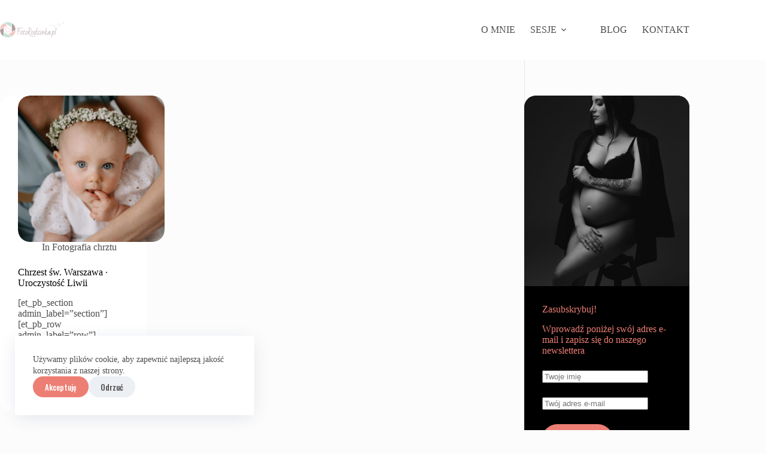

--- FILE ---
content_type: text/html; charset=UTF-8
request_url: https://fotorodzinka.pl/tag/fotograf-na-chrzest-warszawa/
body_size: 13812
content:
<!doctype html>
<html lang="pl-PL" prefix="og: https://ogp.me/ns#">
<head>
	
	<meta charset="UTF-8">
	<meta name="viewport" content="width=device-width, initial-scale=1, maximum-scale=5, viewport-fit=cover">
	<link rel="profile" href="https://gmpg.org/xfn/11">

	
<!-- Optymalizacja wyszukiwarek według Rank Math - https://rankmath.com/ -->
<title>fotograf na chrzest Warszawa &bull; Fotograf FotoRodzinka.pl</title>
<meta name="description" content="Artykuł dotyczy: fotograf na chrzest Warszawa"/>
<meta name="robots" content="follow, index, max-snippet:-1, max-video-preview:-1, max-image-preview:large"/>
<link rel="canonical" href="https://fotorodzinka.pl/tag/fotograf-na-chrzest-warszawa/" />
<meta property="og:locale" content="pl_PL" />
<meta property="og:type" content="article" />
<meta property="og:title" content="fotograf na chrzest Warszawa &bull; Fotograf FotoRodzinka.pl" />
<meta property="og:description" content="Artykuł dotyczy: fotograf na chrzest Warszawa" />
<meta property="og:url" content="https://fotorodzinka.pl/tag/fotograf-na-chrzest-warszawa/" />
<meta property="og:site_name" content="Fotograf FotoRodzinka.pl" />
<meta property="article:publisher" content="https://www.facebook.com/fotorodzinkapl/" />
<meta property="og:image" content="https://fotorodzinka.pl/wp-content/uploads/2021/01/fotorodzinka-social.jpg" />
<meta property="og:image:secure_url" content="https://fotorodzinka.pl/wp-content/uploads/2021/01/fotorodzinka-social.jpg" />
<meta property="og:image:width" content="1920" />
<meta property="og:image:height" content="1008" />
<meta property="og:image:type" content="image/jpeg" />
<meta name="twitter:card" content="summary_large_image" />
<meta name="twitter:title" content="fotograf na chrzest Warszawa &bull; Fotograf FotoRodzinka.pl" />
<meta name="twitter:description" content="Artykuł dotyczy: fotograf na chrzest Warszawa" />
<meta name="twitter:image" content="https://fotorodzinka.pl/wp-content/uploads/2021/01/fotorodzinka-social.jpg" />
<meta name="twitter:label1" content="Wpisy" />
<meta name="twitter:data1" content="1" />
<script type="application/ld+json" class="rank-math-schema">{"@context":"https://schema.org","@graph":[{"@type":"Organization","@id":"https://fotorodzinka.pl/#organization","name":"foto rodzinka","sameAs":["https://www.facebook.com/fotorodzinkapl/"]},{"@type":"WebSite","@id":"https://fotorodzinka.pl/#website","url":"https://fotorodzinka.pl","name":"foto rodzinka","publisher":{"@id":"https://fotorodzinka.pl/#organization"},"inLanguage":"pl-PL"},{"@type":"BreadcrumbList","@id":"https://fotorodzinka.pl/tag/fotograf-na-chrzest-warszawa/#breadcrumb","itemListElement":[{"@type":"ListItem","position":"1","item":{"@id":"https://fotorodzinka.pl","name":"Strona g\u0142\u00f3wna"}},{"@type":"ListItem","position":"2","item":{"@id":"https://fotorodzinka.pl/tag/fotograf-na-chrzest-warszawa/","name":"fotograf na chrzest Warszawa"}}]},{"@type":"CollectionPage","@id":"https://fotorodzinka.pl/tag/fotograf-na-chrzest-warszawa/#webpage","url":"https://fotorodzinka.pl/tag/fotograf-na-chrzest-warszawa/","name":"fotograf na chrzest Warszawa &bull; Fotograf FotoRodzinka.pl","isPartOf":{"@id":"https://fotorodzinka.pl/#website"},"inLanguage":"pl-PL","breadcrumb":{"@id":"https://fotorodzinka.pl/tag/fotograf-na-chrzest-warszawa/#breadcrumb"}}]}</script>
<!-- /Wtyczka Rank Math WordPress SEO -->

<link rel="alternate" type="application/rss+xml" title="Fotograf FotoRodzinka.pl &raquo; Kanał z wpisami" href="https://fotorodzinka.pl/feed/" />
<link rel="alternate" type="application/rss+xml" title="Fotograf FotoRodzinka.pl &raquo; Kanał z komentarzami" href="https://fotorodzinka.pl/comments/feed/" />
<link rel="alternate" type="application/rss+xml" title="Fotograf FotoRodzinka.pl &raquo; Kanał z wpisami otagowanymi jako fotograf na chrzest Warszawa" href="https://fotorodzinka.pl/tag/fotograf-na-chrzest-warszawa/feed/" />
<style id='wp-img-auto-sizes-contain-inline-css'>img:is([sizes=auto i],[sizes^="auto," i]){contain-intrinsic-size:3000px 1500px}</style>

<link data-optimized="1" rel='stylesheet' id='blocksy-dynamic-global-css' href='https://fotorodzinka.pl/wp-content/litespeed/css/29c6fe119b235501b15895d52e46405d.css?ver=27cb9' media='all' />
<link data-optimized="1" rel='stylesheet' id='wp-block-library-css' href='https://fotorodzinka.pl/wp-content/litespeed/css/0a5f5ee70930040dd73788aa6713350f.css?ver=7128b' media='all' />
<style id='wp-block-categories-inline-css'>.wp-block-categories{box-sizing:border-box}.wp-block-categories.alignleft{margin-right:2em}.wp-block-categories.alignright{margin-left:2em}.wp-block-categories.wp-block-categories-dropdown.aligncenter{text-align:center}.wp-block-categories .wp-block-categories__label{display:block;width:100%}</style>
<style id='wp-block-heading-inline-css'>h1:where(.wp-block-heading).has-background,h2:where(.wp-block-heading).has-background,h3:where(.wp-block-heading).has-background,h4:where(.wp-block-heading).has-background,h5:where(.wp-block-heading).has-background,h6:where(.wp-block-heading).has-background{padding:1.25em 2.375em}h1.has-text-align-left[style*=writing-mode]:where([style*=vertical-lr]),h1.has-text-align-right[style*=writing-mode]:where([style*=vertical-rl]),h2.has-text-align-left[style*=writing-mode]:where([style*=vertical-lr]),h2.has-text-align-right[style*=writing-mode]:where([style*=vertical-rl]),h3.has-text-align-left[style*=writing-mode]:where([style*=vertical-lr]),h3.has-text-align-right[style*=writing-mode]:where([style*=vertical-rl]),h4.has-text-align-left[style*=writing-mode]:where([style*=vertical-lr]),h4.has-text-align-right[style*=writing-mode]:where([style*=vertical-rl]),h5.has-text-align-left[style*=writing-mode]:where([style*=vertical-lr]),h5.has-text-align-right[style*=writing-mode]:where([style*=vertical-rl]),h6.has-text-align-left[style*=writing-mode]:where([style*=vertical-lr]),h6.has-text-align-right[style*=writing-mode]:where([style*=vertical-rl]){rotate:180deg}</style>
<style id='wp-block-group-inline-css'>.wp-block-group{box-sizing:border-box}:where(.wp-block-group.wp-block-group-is-layout-constrained){position:relative}</style>
<style id='wp-block-paragraph-inline-css'>.is-small-text{font-size:.875em}.is-regular-text{font-size:1em}.is-large-text{font-size:2.25em}.is-larger-text{font-size:3em}.has-drop-cap:not(:focus):first-letter{float:left;font-size:8.4em;font-style:normal;font-weight:100;line-height:.68;margin:.05em .1em 0 0;text-transform:uppercase}body.rtl .has-drop-cap:not(:focus):first-letter{float:none;margin-left:.1em}p.has-drop-cap.has-background{overflow:hidden}:root :where(p.has-background){padding:1.25em 2.375em}:where(p.has-text-color:not(.has-link-color)) a{color:inherit}p.has-text-align-left[style*="writing-mode:vertical-lr"],p.has-text-align-right[style*="writing-mode:vertical-rl"]{rotate:180deg}</style>
<style id='global-styles-inline-css'>:root{--wp--preset--aspect-ratio--square:1;--wp--preset--aspect-ratio--4-3:4/3;--wp--preset--aspect-ratio--3-4:3/4;--wp--preset--aspect-ratio--3-2:3/2;--wp--preset--aspect-ratio--2-3:2/3;--wp--preset--aspect-ratio--16-9:16/9;--wp--preset--aspect-ratio--9-16:9/16;--wp--preset--color--black:#000000;--wp--preset--color--cyan-bluish-gray:#abb8c3;--wp--preset--color--white:#ffffff;--wp--preset--color--pale-pink:#f78da7;--wp--preset--color--vivid-red:#cf2e2e;--wp--preset--color--luminous-vivid-orange:#ff6900;--wp--preset--color--luminous-vivid-amber:#fcb900;--wp--preset--color--light-green-cyan:#7bdcb5;--wp--preset--color--vivid-green-cyan:#00d084;--wp--preset--color--pale-cyan-blue:#8ed1fc;--wp--preset--color--vivid-cyan-blue:#0693e3;--wp--preset--color--vivid-purple:#9b51e0;--wp--preset--color--palette-color-1:var(--theme-palette-color-1, #ec7e74);--wp--preset--color--palette-color-2:var(--theme-palette-color-2, rgb(234, 154, 146));--wp--preset--color--palette-color-3:var(--theme-palette-color-3, #4f4c4c);--wp--preset--color--palette-color-4:var(--theme-palette-color-4, #000000);--wp--preset--color--palette-color-5:var(--theme-palette-color-5, #ecc5c1);--wp--preset--color--palette-color-6:var(--theme-palette-color-6, #fff4f3);--wp--preset--color--palette-color-7:var(--theme-palette-color-7, #fcfcfc);--wp--preset--color--palette-color-8:var(--theme-palette-color-8, #ffffff);--wp--preset--gradient--vivid-cyan-blue-to-vivid-purple:linear-gradient(135deg,rgb(6,147,227) 0%,rgb(155,81,224) 100%);--wp--preset--gradient--light-green-cyan-to-vivid-green-cyan:linear-gradient(135deg,rgb(122,220,180) 0%,rgb(0,208,130) 100%);--wp--preset--gradient--luminous-vivid-amber-to-luminous-vivid-orange:linear-gradient(135deg,rgb(252,185,0) 0%,rgb(255,105,0) 100%);--wp--preset--gradient--luminous-vivid-orange-to-vivid-red:linear-gradient(135deg,rgb(255,105,0) 0%,rgb(207,46,46) 100%);--wp--preset--gradient--very-light-gray-to-cyan-bluish-gray:linear-gradient(135deg,rgb(238,238,238) 0%,rgb(169,184,195) 100%);--wp--preset--gradient--cool-to-warm-spectrum:linear-gradient(135deg,rgb(74,234,220) 0%,rgb(151,120,209) 20%,rgb(207,42,186) 40%,rgb(238,44,130) 60%,rgb(251,105,98) 80%,rgb(254,248,76) 100%);--wp--preset--gradient--blush-light-purple:linear-gradient(135deg,rgb(255,206,236) 0%,rgb(152,150,240) 100%);--wp--preset--gradient--blush-bordeaux:linear-gradient(135deg,rgb(254,205,165) 0%,rgb(254,45,45) 50%,rgb(107,0,62) 100%);--wp--preset--gradient--luminous-dusk:linear-gradient(135deg,rgb(255,203,112) 0%,rgb(199,81,192) 50%,rgb(65,88,208) 100%);--wp--preset--gradient--pale-ocean:linear-gradient(135deg,rgb(255,245,203) 0%,rgb(182,227,212) 50%,rgb(51,167,181) 100%);--wp--preset--gradient--electric-grass:linear-gradient(135deg,rgb(202,248,128) 0%,rgb(113,206,126) 100%);--wp--preset--gradient--midnight:linear-gradient(135deg,rgb(2,3,129) 0%,rgb(40,116,252) 100%);--wp--preset--gradient--juicy-peach:linear-gradient(to right, #ffecd2 0%, #fcb69f 100%);--wp--preset--gradient--young-passion:linear-gradient(to right, #ff8177 0%, #ff867a 0%, #ff8c7f 21%, #f99185 52%, #cf556c 78%, #b12a5b 100%);--wp--preset--gradient--true-sunset:linear-gradient(to right, #fa709a 0%, #fee140 100%);--wp--preset--gradient--morpheus-den:linear-gradient(to top, #30cfd0 0%, #330867 100%);--wp--preset--gradient--plum-plate:linear-gradient(135deg, #667eea 0%, #764ba2 100%);--wp--preset--gradient--aqua-splash:linear-gradient(15deg, #13547a 0%, #80d0c7 100%);--wp--preset--gradient--love-kiss:linear-gradient(to top, #ff0844 0%, #ffb199 100%);--wp--preset--gradient--new-retrowave:linear-gradient(to top, #3b41c5 0%, #a981bb 49%, #ffc8a9 100%);--wp--preset--gradient--plum-bath:linear-gradient(to top, #cc208e 0%, #6713d2 100%);--wp--preset--gradient--high-flight:linear-gradient(to right, #0acffe 0%, #495aff 100%);--wp--preset--gradient--teen-party:linear-gradient(-225deg, #FF057C 0%, #8D0B93 50%, #321575 100%);--wp--preset--gradient--fabled-sunset:linear-gradient(-225deg, #231557 0%, #44107A 29%, #FF1361 67%, #FFF800 100%);--wp--preset--gradient--arielle-smile:radial-gradient(circle 248px at center, #16d9e3 0%, #30c7ec 47%, #46aef7 100%);--wp--preset--gradient--itmeo-branding:linear-gradient(180deg, #2af598 0%, #009efd 100%);--wp--preset--gradient--deep-blue:linear-gradient(to right, #6a11cb 0%, #2575fc 100%);--wp--preset--gradient--strong-bliss:linear-gradient(to right, #f78ca0 0%, #f9748f 19%, #fd868c 60%, #fe9a8b 100%);--wp--preset--gradient--sweet-period:linear-gradient(to top, #3f51b1 0%, #5a55ae 13%, #7b5fac 25%, #8f6aae 38%, #a86aa4 50%, #cc6b8e 62%, #f18271 75%, #f3a469 87%, #f7c978 100%);--wp--preset--gradient--purple-division:linear-gradient(to top, #7028e4 0%, #e5b2ca 100%);--wp--preset--gradient--cold-evening:linear-gradient(to top, #0c3483 0%, #a2b6df 100%, #6b8cce 100%, #a2b6df 100%);--wp--preset--gradient--mountain-rock:linear-gradient(to right, #868f96 0%, #596164 100%);--wp--preset--gradient--desert-hump:linear-gradient(to top, #c79081 0%, #dfa579 100%);--wp--preset--gradient--ethernal-constance:linear-gradient(to top, #09203f 0%, #537895 100%);--wp--preset--gradient--happy-memories:linear-gradient(-60deg, #ff5858 0%, #f09819 100%);--wp--preset--gradient--grown-early:linear-gradient(to top, #0ba360 0%, #3cba92 100%);--wp--preset--gradient--morning-salad:linear-gradient(-225deg, #B7F8DB 0%, #50A7C2 100%);--wp--preset--gradient--night-call:linear-gradient(-225deg, #AC32E4 0%, #7918F2 48%, #4801FF 100%);--wp--preset--gradient--mind-crawl:linear-gradient(-225deg, #473B7B 0%, #3584A7 51%, #30D2BE 100%);--wp--preset--gradient--angel-care:linear-gradient(-225deg, #FFE29F 0%, #FFA99F 48%, #FF719A 100%);--wp--preset--gradient--juicy-cake:linear-gradient(to top, #e14fad 0%, #f9d423 100%);--wp--preset--gradient--rich-metal:linear-gradient(to right, #d7d2cc 0%, #304352 100%);--wp--preset--gradient--mole-hall:linear-gradient(-20deg, #616161 0%, #9bc5c3 100%);--wp--preset--gradient--cloudy-knoxville:linear-gradient(120deg, #fdfbfb 0%, #ebedee 100%);--wp--preset--gradient--soft-grass:linear-gradient(to top, #c1dfc4 0%, #deecdd 100%);--wp--preset--gradient--saint-petersburg:linear-gradient(135deg, #f5f7fa 0%, #c3cfe2 100%);--wp--preset--gradient--everlasting-sky:linear-gradient(135deg, #fdfcfb 0%, #e2d1c3 100%);--wp--preset--gradient--kind-steel:linear-gradient(-20deg, #e9defa 0%, #fbfcdb 100%);--wp--preset--gradient--over-sun:linear-gradient(60deg, #abecd6 0%, #fbed96 100%);--wp--preset--gradient--premium-white:linear-gradient(to top, #d5d4d0 0%, #d5d4d0 1%, #eeeeec 31%, #efeeec 75%, #e9e9e7 100%);--wp--preset--gradient--clean-mirror:linear-gradient(45deg, #93a5cf 0%, #e4efe9 100%);--wp--preset--gradient--wild-apple:linear-gradient(to top, #d299c2 0%, #fef9d7 100%);--wp--preset--gradient--snow-again:linear-gradient(to top, #e6e9f0 0%, #eef1f5 100%);--wp--preset--gradient--confident-cloud:linear-gradient(to top, #dad4ec 0%, #dad4ec 1%, #f3e7e9 100%);--wp--preset--gradient--glass-water:linear-gradient(to top, #dfe9f3 0%, white 100%);--wp--preset--gradient--perfect-white:linear-gradient(-225deg, #E3FDF5 0%, #FFE6FA 100%);--wp--preset--font-size--small:13px;--wp--preset--font-size--medium:20px;--wp--preset--font-size--large:clamp(22px, 1.375rem + ((1vw - 3.2px) * 0.625), 30px);--wp--preset--font-size--x-large:clamp(30px, 1.875rem + ((1vw - 3.2px) * 1.563), 50px);--wp--preset--font-size--xx-large:clamp(45px, 2.813rem + ((1vw - 3.2px) * 2.734), 80px);--wp--preset--font-family--oswald:Oswald;--wp--preset--spacing--20:0.44rem;--wp--preset--spacing--30:0.67rem;--wp--preset--spacing--40:1rem;--wp--preset--spacing--50:1.5rem;--wp--preset--spacing--60:2.25rem;--wp--preset--spacing--70:3.38rem;--wp--preset--spacing--80:5.06rem;--wp--preset--shadow--natural:6px 6px 9px rgba(0, 0, 0, 0.2);--wp--preset--shadow--deep:12px 12px 50px rgba(0, 0, 0, 0.4);--wp--preset--shadow--sharp:6px 6px 0px rgba(0, 0, 0, 0.2);--wp--preset--shadow--outlined:6px 6px 0px -3px rgb(255, 255, 255), 6px 6px rgb(0, 0, 0);--wp--preset--shadow--crisp:6px 6px 0px rgb(0, 0, 0)}:root{--wp--style--global--content-size:var(--theme-block-max-width);--wp--style--global--wide-size:var(--theme-block-wide-max-width)}:where(body){margin:0}.wp-site-blocks>.alignleft{float:left;margin-right:2em}.wp-site-blocks>.alignright{float:right;margin-left:2em}.wp-site-blocks>.aligncenter{justify-content:center;margin-left:auto;margin-right:auto}:where(.wp-site-blocks)>*{margin-block-start:var(--theme-content-spacing);margin-block-end:0}:where(.wp-site-blocks)>:first-child{margin-block-start:0}:where(.wp-site-blocks)>:last-child{margin-block-end:0}:root{--wp--style--block-gap:var(--theme-content-spacing)}:root :where(.is-layout-flow)>:first-child{margin-block-start:0}:root :where(.is-layout-flow)>:last-child{margin-block-end:0}:root :where(.is-layout-flow)>*{margin-block-start:var(--theme-content-spacing);margin-block-end:0}:root :where(.is-layout-constrained)>:first-child{margin-block-start:0}:root :where(.is-layout-constrained)>:last-child{margin-block-end:0}:root :where(.is-layout-constrained)>*{margin-block-start:var(--theme-content-spacing);margin-block-end:0}:root :where(.is-layout-flex){gap:var(--theme-content-spacing)}:root :where(.is-layout-grid){gap:var(--theme-content-spacing)}.is-layout-flow>.alignleft{float:left;margin-inline-start:0;margin-inline-end:2em}.is-layout-flow>.alignright{float:right;margin-inline-start:2em;margin-inline-end:0}.is-layout-flow>.aligncenter{margin-left:auto!important;margin-right:auto!important}.is-layout-constrained>.alignleft{float:left;margin-inline-start:0;margin-inline-end:2em}.is-layout-constrained>.alignright{float:right;margin-inline-start:2em;margin-inline-end:0}.is-layout-constrained>.aligncenter{margin-left:auto!important;margin-right:auto!important}.is-layout-constrained>:where(:not(.alignleft):not(.alignright):not(.alignfull)){max-width:var(--wp--style--global--content-size);margin-left:auto!important;margin-right:auto!important}.is-layout-constrained>.alignwide{max-width:var(--wp--style--global--wide-size)}body .is-layout-flex{display:flex}.is-layout-flex{flex-wrap:wrap;align-items:center}.is-layout-flex>:is(*,div){margin:0}body .is-layout-grid{display:grid}.is-layout-grid>:is(*,div){margin:0}body{padding-top:0;padding-right:0;padding-bottom:0;padding-left:0}:root :where(.wp-element-button,.wp-block-button__link){font-style:inherit;font-weight:inherit;letter-spacing:inherit;text-transform:inherit}.has-black-color{color:var(--wp--preset--color--black)!important}.has-cyan-bluish-gray-color{color:var(--wp--preset--color--cyan-bluish-gray)!important}.has-white-color{color:var(--wp--preset--color--white)!important}.has-pale-pink-color{color:var(--wp--preset--color--pale-pink)!important}.has-vivid-red-color{color:var(--wp--preset--color--vivid-red)!important}.has-luminous-vivid-orange-color{color:var(--wp--preset--color--luminous-vivid-orange)!important}.has-luminous-vivid-amber-color{color:var(--wp--preset--color--luminous-vivid-amber)!important}.has-light-green-cyan-color{color:var(--wp--preset--color--light-green-cyan)!important}.has-vivid-green-cyan-color{color:var(--wp--preset--color--vivid-green-cyan)!important}.has-pale-cyan-blue-color{color:var(--wp--preset--color--pale-cyan-blue)!important}.has-vivid-cyan-blue-color{color:var(--wp--preset--color--vivid-cyan-blue)!important}.has-vivid-purple-color{color:var(--wp--preset--color--vivid-purple)!important}.has-palette-color-1-color{color:var(--wp--preset--color--palette-color-1)!important}.has-palette-color-2-color{color:var(--wp--preset--color--palette-color-2)!important}.has-palette-color-3-color{color:var(--wp--preset--color--palette-color-3)!important}.has-palette-color-4-color{color:var(--wp--preset--color--palette-color-4)!important}.has-palette-color-5-color{color:var(--wp--preset--color--palette-color-5)!important}.has-palette-color-6-color{color:var(--wp--preset--color--palette-color-6)!important}.has-palette-color-7-color{color:var(--wp--preset--color--palette-color-7)!important}.has-palette-color-8-color{color:var(--wp--preset--color--palette-color-8)!important}.has-black-background-color{background-color:var(--wp--preset--color--black)!important}.has-cyan-bluish-gray-background-color{background-color:var(--wp--preset--color--cyan-bluish-gray)!important}.has-white-background-color{background-color:var(--wp--preset--color--white)!important}.has-pale-pink-background-color{background-color:var(--wp--preset--color--pale-pink)!important}.has-vivid-red-background-color{background-color:var(--wp--preset--color--vivid-red)!important}.has-luminous-vivid-orange-background-color{background-color:var(--wp--preset--color--luminous-vivid-orange)!important}.has-luminous-vivid-amber-background-color{background-color:var(--wp--preset--color--luminous-vivid-amber)!important}.has-light-green-cyan-background-color{background-color:var(--wp--preset--color--light-green-cyan)!important}.has-vivid-green-cyan-background-color{background-color:var(--wp--preset--color--vivid-green-cyan)!important}.has-pale-cyan-blue-background-color{background-color:var(--wp--preset--color--pale-cyan-blue)!important}.has-vivid-cyan-blue-background-color{background-color:var(--wp--preset--color--vivid-cyan-blue)!important}.has-vivid-purple-background-color{background-color:var(--wp--preset--color--vivid-purple)!important}.has-palette-color-1-background-color{background-color:var(--wp--preset--color--palette-color-1)!important}.has-palette-color-2-background-color{background-color:var(--wp--preset--color--palette-color-2)!important}.has-palette-color-3-background-color{background-color:var(--wp--preset--color--palette-color-3)!important}.has-palette-color-4-background-color{background-color:var(--wp--preset--color--palette-color-4)!important}.has-palette-color-5-background-color{background-color:var(--wp--preset--color--palette-color-5)!important}.has-palette-color-6-background-color{background-color:var(--wp--preset--color--palette-color-6)!important}.has-palette-color-7-background-color{background-color:var(--wp--preset--color--palette-color-7)!important}.has-palette-color-8-background-color{background-color:var(--wp--preset--color--palette-color-8)!important}.has-black-border-color{border-color:var(--wp--preset--color--black)!important}.has-cyan-bluish-gray-border-color{border-color:var(--wp--preset--color--cyan-bluish-gray)!important}.has-white-border-color{border-color:var(--wp--preset--color--white)!important}.has-pale-pink-border-color{border-color:var(--wp--preset--color--pale-pink)!important}.has-vivid-red-border-color{border-color:var(--wp--preset--color--vivid-red)!important}.has-luminous-vivid-orange-border-color{border-color:var(--wp--preset--color--luminous-vivid-orange)!important}.has-luminous-vivid-amber-border-color{border-color:var(--wp--preset--color--luminous-vivid-amber)!important}.has-light-green-cyan-border-color{border-color:var(--wp--preset--color--light-green-cyan)!important}.has-vivid-green-cyan-border-color{border-color:var(--wp--preset--color--vivid-green-cyan)!important}.has-pale-cyan-blue-border-color{border-color:var(--wp--preset--color--pale-cyan-blue)!important}.has-vivid-cyan-blue-border-color{border-color:var(--wp--preset--color--vivid-cyan-blue)!important}.has-vivid-purple-border-color{border-color:var(--wp--preset--color--vivid-purple)!important}.has-palette-color-1-border-color{border-color:var(--wp--preset--color--palette-color-1)!important}.has-palette-color-2-border-color{border-color:var(--wp--preset--color--palette-color-2)!important}.has-palette-color-3-border-color{border-color:var(--wp--preset--color--palette-color-3)!important}.has-palette-color-4-border-color{border-color:var(--wp--preset--color--palette-color-4)!important}.has-palette-color-5-border-color{border-color:var(--wp--preset--color--palette-color-5)!important}.has-palette-color-6-border-color{border-color:var(--wp--preset--color--palette-color-6)!important}.has-palette-color-7-border-color{border-color:var(--wp--preset--color--palette-color-7)!important}.has-palette-color-8-border-color{border-color:var(--wp--preset--color--palette-color-8)!important}.has-vivid-cyan-blue-to-vivid-purple-gradient-background{background:var(--wp--preset--gradient--vivid-cyan-blue-to-vivid-purple)!important}.has-light-green-cyan-to-vivid-green-cyan-gradient-background{background:var(--wp--preset--gradient--light-green-cyan-to-vivid-green-cyan)!important}.has-luminous-vivid-amber-to-luminous-vivid-orange-gradient-background{background:var(--wp--preset--gradient--luminous-vivid-amber-to-luminous-vivid-orange)!important}.has-luminous-vivid-orange-to-vivid-red-gradient-background{background:var(--wp--preset--gradient--luminous-vivid-orange-to-vivid-red)!important}.has-very-light-gray-to-cyan-bluish-gray-gradient-background{background:var(--wp--preset--gradient--very-light-gray-to-cyan-bluish-gray)!important}.has-cool-to-warm-spectrum-gradient-background{background:var(--wp--preset--gradient--cool-to-warm-spectrum)!important}.has-blush-light-purple-gradient-background{background:var(--wp--preset--gradient--blush-light-purple)!important}.has-blush-bordeaux-gradient-background{background:var(--wp--preset--gradient--blush-bordeaux)!important}.has-luminous-dusk-gradient-background{background:var(--wp--preset--gradient--luminous-dusk)!important}.has-pale-ocean-gradient-background{background:var(--wp--preset--gradient--pale-ocean)!important}.has-electric-grass-gradient-background{background:var(--wp--preset--gradient--electric-grass)!important}.has-midnight-gradient-background{background:var(--wp--preset--gradient--midnight)!important}.has-juicy-peach-gradient-background{background:var(--wp--preset--gradient--juicy-peach)!important}.has-young-passion-gradient-background{background:var(--wp--preset--gradient--young-passion)!important}.has-true-sunset-gradient-background{background:var(--wp--preset--gradient--true-sunset)!important}.has-morpheus-den-gradient-background{background:var(--wp--preset--gradient--morpheus-den)!important}.has-plum-plate-gradient-background{background:var(--wp--preset--gradient--plum-plate)!important}.has-aqua-splash-gradient-background{background:var(--wp--preset--gradient--aqua-splash)!important}.has-love-kiss-gradient-background{background:var(--wp--preset--gradient--love-kiss)!important}.has-new-retrowave-gradient-background{background:var(--wp--preset--gradient--new-retrowave)!important}.has-plum-bath-gradient-background{background:var(--wp--preset--gradient--plum-bath)!important}.has-high-flight-gradient-background{background:var(--wp--preset--gradient--high-flight)!important}.has-teen-party-gradient-background{background:var(--wp--preset--gradient--teen-party)!important}.has-fabled-sunset-gradient-background{background:var(--wp--preset--gradient--fabled-sunset)!important}.has-arielle-smile-gradient-background{background:var(--wp--preset--gradient--arielle-smile)!important}.has-itmeo-branding-gradient-background{background:var(--wp--preset--gradient--itmeo-branding)!important}.has-deep-blue-gradient-background{background:var(--wp--preset--gradient--deep-blue)!important}.has-strong-bliss-gradient-background{background:var(--wp--preset--gradient--strong-bliss)!important}.has-sweet-period-gradient-background{background:var(--wp--preset--gradient--sweet-period)!important}.has-purple-division-gradient-background{background:var(--wp--preset--gradient--purple-division)!important}.has-cold-evening-gradient-background{background:var(--wp--preset--gradient--cold-evening)!important}.has-mountain-rock-gradient-background{background:var(--wp--preset--gradient--mountain-rock)!important}.has-desert-hump-gradient-background{background:var(--wp--preset--gradient--desert-hump)!important}.has-ethernal-constance-gradient-background{background:var(--wp--preset--gradient--ethernal-constance)!important}.has-happy-memories-gradient-background{background:var(--wp--preset--gradient--happy-memories)!important}.has-grown-early-gradient-background{background:var(--wp--preset--gradient--grown-early)!important}.has-morning-salad-gradient-background{background:var(--wp--preset--gradient--morning-salad)!important}.has-night-call-gradient-background{background:var(--wp--preset--gradient--night-call)!important}.has-mind-crawl-gradient-background{background:var(--wp--preset--gradient--mind-crawl)!important}.has-angel-care-gradient-background{background:var(--wp--preset--gradient--angel-care)!important}.has-juicy-cake-gradient-background{background:var(--wp--preset--gradient--juicy-cake)!important}.has-rich-metal-gradient-background{background:var(--wp--preset--gradient--rich-metal)!important}.has-mole-hall-gradient-background{background:var(--wp--preset--gradient--mole-hall)!important}.has-cloudy-knoxville-gradient-background{background:var(--wp--preset--gradient--cloudy-knoxville)!important}.has-soft-grass-gradient-background{background:var(--wp--preset--gradient--soft-grass)!important}.has-saint-petersburg-gradient-background{background:var(--wp--preset--gradient--saint-petersburg)!important}.has-everlasting-sky-gradient-background{background:var(--wp--preset--gradient--everlasting-sky)!important}.has-kind-steel-gradient-background{background:var(--wp--preset--gradient--kind-steel)!important}.has-over-sun-gradient-background{background:var(--wp--preset--gradient--over-sun)!important}.has-premium-white-gradient-background{background:var(--wp--preset--gradient--premium-white)!important}.has-clean-mirror-gradient-background{background:var(--wp--preset--gradient--clean-mirror)!important}.has-wild-apple-gradient-background{background:var(--wp--preset--gradient--wild-apple)!important}.has-snow-again-gradient-background{background:var(--wp--preset--gradient--snow-again)!important}.has-confident-cloud-gradient-background{background:var(--wp--preset--gradient--confident-cloud)!important}.has-glass-water-gradient-background{background:var(--wp--preset--gradient--glass-water)!important}.has-perfect-white-gradient-background{background:var(--wp--preset--gradient--perfect-white)!important}.has-small-font-size{font-size:var(--wp--preset--font-size--small)!important}.has-medium-font-size{font-size:var(--wp--preset--font-size--medium)!important}.has-large-font-size{font-size:var(--wp--preset--font-size--large)!important}.has-x-large-font-size{font-size:var(--wp--preset--font-size--x-large)!important}.has-xx-large-font-size{font-size:var(--wp--preset--font-size--xx-large)!important}.has-oswald-font-family{font-family:var(--wp--preset--font-family--oswald)!important}</style>
<style id='core-block-supports-inline-css'>.wp-elements-c63e0d0b6728e2ddd1f5de2cbbf2441e a:where(:not(.wp-element-button)){color:var(--wp--preset--color--palette-color-1)}.wp-elements-81dbafd944a7adbafb61de77be7a20e6 a:where(:not(.wp-element-button)){color:var(--wp--preset--color--palette-color-1)}</style>

<link data-optimized="1" rel='stylesheet' id='parent-style-css' href='https://fotorodzinka.pl/wp-content/litespeed/css/bfae19726471e8baa9202d090c83a78e.css?ver=0051e' media='all' />
<link data-optimized="1" rel='stylesheet' id='ct-main-styles-css' href='https://fotorodzinka.pl/wp-content/litespeed/css/fab9912099a81a32ebd7a12b397d8e75.css?ver=703da' media='all' />
<link data-optimized="1" rel='stylesheet' id='ct-sidebar-styles-css' href='https://fotorodzinka.pl/wp-content/litespeed/css/b37996624f1dfd100d5ed16d323987cc.css?ver=78ee3' media='all' />
<link data-optimized="1" rel='stylesheet' id='blocksy-pro-divider-styles-css' href='https://fotorodzinka.pl/wp-content/litespeed/css/a2f867bc4d4ad8ccc81b9272ddc95742.css?ver=59d75' media='all' />
<link data-optimized="1" rel='stylesheet' id='blocksy-ext-mega-menu-styles-css' href='https://fotorodzinka.pl/wp-content/litespeed/css/3d91f64ddc2af83b54ce355e2abb246e.css?ver=b706b' media='all' />
<link data-optimized="1" rel='stylesheet' id='blocksy-ext-post-types-extra-styles-css' href='https://fotorodzinka.pl/wp-content/litespeed/css/8e4dc2c25fb0d6873e03cfe4b712faf3.css?ver=126fd' media='all' />
<link rel="https://api.w.org/" href="https://fotorodzinka.pl/wp-json/" /><link rel="alternate" title="JSON" type="application/json" href="https://fotorodzinka.pl/wp-json/wp/v2/tags/82" /><link rel="EditURI" type="application/rsd+xml" title="RSD" href="https://fotorodzinka.pl/xmlrpc.php?rsd" />
<meta name="generator" content="WordPress 6.9" />
<meta name="generator" content="performance-lab 4.0.0; plugins: webp-uploads">
<meta name="generator" content="webp-uploads 2.6.0">
<noscript><link rel='stylesheet' href='https://fotorodzinka.pl/wp-content/themes/blocksy/static/bundle/no-scripts.min.css' type='text/css'></noscript>

<!-- Meta Pixel Code -->
<script data-optimized="1" type='text/javascript'>!function(f,b,e,v,n,t,s){if(f.fbq)return;n=f.fbq=function(){n.callMethod?n.callMethod.apply(n,arguments):n.queue.push(arguments)};if(!f._fbq)f._fbq=n;n.push=n;n.loaded=!0;n.version='2.0';n.queue=[];t=b.createElement(e);t.async=!0;t.src=v;s=b.getElementsByTagName(e)[0];s.parentNode.insertBefore(t,s)}(window,document,'script','https://connect.facebook.net/en_US/fbevents.js')</script>
<!-- End Meta Pixel Code -->
<script data-optimized="1" type='text/javascript'>var url=window.location.origin+'?ob=open-bridge';fbq('set','openbridge','1334210907485829',url);fbq('init','1334210907485829',{},{"agent":"wordpress-6.9-4.1.5"})</script><script data-optimized="1" type='text/javascript'>fbq('track','PageView',[])</script>		<style id="wp-custom-css">textarea{--theme-form-field-border-radius:20px}#footer [data-id="text"] h3{font-size:17px;margin-bottom:5px}.hide-slider p{background-color:transparent!important}.mc4wp-alert-red{color:#ec7e74 !important}</style>
			</head>


<body class="archive tag tag-fotograf-na-chrzest-warszawa tag-82 wp-custom-logo wp-embed-responsive wp-theme-blocksy wp-child-theme-blocksy-child gspbody gspb-bodyfront" data-link="type-2" data-prefix="categories" data-header="type-1:sticky" data-footer="type-1">


<!-- Meta Pixel Code -->
<noscript>
<img height="1" width="1" style="display:none" alt="fbpx"
src="https://www.facebook.com/tr?id=1334210907485829&ev=PageView&noscript=1" />
</noscript>
<!-- End Meta Pixel Code -->
<a class="skip-link screen-reader-text" href="#main">Przejdź do treści</a><div class="ct-drawer-canvas" data-location="start"><div id="offcanvas" class="ct-panel ct-header" data-behaviour="right-side" role="dialog" aria-label="Tryb modalny Offcanvas" inert=""><div class="ct-panel-inner">
		<div class="ct-panel-actions">
			
			<button class="ct-toggle-close" data-type="type-1" aria-label="Zamknij edytor">
				<svg class="ct-icon" width="12" height="12" viewBox="0 0 15 15"><path d="M1 15a1 1 0 01-.71-.29 1 1 0 010-1.41l5.8-5.8-5.8-5.8A1 1 0 011.7.29l5.8 5.8 5.8-5.8a1 1 0 011.41 1.41l-5.8 5.8 5.8 5.8a1 1 0 01-1.41 1.41l-5.8-5.8-5.8 5.8A1 1 0 011 15z"/></svg>
			</button>
		</div>
		<div class="ct-panel-content" data-device="desktop"><div class="ct-panel-content-inner"></div></div><div class="ct-panel-content" data-device="mobile"><div class="ct-panel-content-inner">
<a href="https://fotorodzinka.pl/" class="site-logo-container" data-id="offcanvas-logo" rel="home" itemprop="url">
			<img width="246" height="60" src="https://fotorodzinka.pl/wp-content/uploads/2018/04/fotorodzinka-logo.png" class="default-logo" alt="Fotograf FotoRodzinka.pl" decoding="async" />	</a>


<nav
	class="mobile-menu menu-container"
	data-id="mobile-menu" data-interaction="click" data-toggle-type="type-1" data-submenu-dots="yes"	aria-label="Menu mobilne">

	<ul id="menu-menu-mobilne" class=""><li id="menu-item-9864" class="menu-item menu-item-type-post_type menu-item-object-page menu-item-9864"><a href="https://fotorodzinka.pl/o-mnie/" class="ct-menu-link">O mnie</a></li>
<li id="menu-item-9865" class="menu-item menu-item-type-post_type menu-item-object-page current_page_parent menu-item-9865"><a href="https://fotorodzinka.pl/blog/" class="ct-menu-link">Blog</a></li>
<li id="menu-item-9866" class="menu-item menu-item-type-post_type menu-item-object-page menu-item-9866"><a href="https://fotorodzinka.pl/kontakt/" class="ct-menu-link">Kontakt</a></li>
<li id="menu-item-9867" class="menu-item menu-item-type-post_type menu-item-object-page menu-item-9867"><a href="https://fotorodzinka.pl/fotograf-ciazowy-zyrardow/" class="ct-menu-link">Oferta Fotografia Ciążowa</a></li>
<li id="menu-item-9868" class="menu-item menu-item-type-post_type menu-item-object-page menu-item-9868"><a href="https://fotorodzinka.pl/fotografia-noworodkowa-zyrardow-pruszkow-warszawa/" class="ct-menu-link">Oferta Fotografia Noworodkowa</a></li>
<li id="menu-item-9869" class="menu-item menu-item-type-post_type menu-item-object-page menu-item-9869"><a href="https://fotorodzinka.pl/fotograf-chrzest-zyrardow/" class="ct-menu-link">Oferta Chrzest</a></li>
<li id="menu-item-9870" class="menu-item menu-item-type-post_type menu-item-object-page menu-item-9870"><a href="https://fotorodzinka.pl/fotograf-komunia-grodzisk-mazowiecki-zyrardow/" class="ct-menu-link">Oferta Komunia</a></li>
</ul></nav>



<div
	class="ct-header-divider"
	data-id="divider">
</div>
<div
	class="ct-header-socials "
	data-id="socials">

	
		<div class="ct-social-box" data-color="custom" data-icon-size="custom" data-icons-type="simple" >
			
			
							
				<a href="https://www.facebook.com/fotorodzinkapl/" data-network="facebook" aria-label="Facebook">
					<span class="ct-icon-container">
					<svg
					width="20px"
					height="20px"
					viewBox="0 0 20 20"
					aria-hidden="true">
						<path d="M20,10.1c0-5.5-4.5-10-10-10S0,4.5,0,10.1c0,5,3.7,9.1,8.4,9.9v-7H5.9v-2.9h2.5V7.9C8.4,5.4,9.9,4,12.2,4c1.1,0,2.2,0.2,2.2,0.2v2.5h-1.3c-1.2,0-1.6,0.8-1.6,1.6v1.9h2.8L13.9,13h-2.3v7C16.3,19.2,20,15.1,20,10.1z"/>
					</svg>
				</span>				</a>
							
				<a href="https://www.instagram.com/fotorodzinka.pl/" data-network="instagram" aria-label="Instagram">
					<span class="ct-icon-container">
					<svg
					width="20"
					height="20"
					viewBox="0 0 20 20"
					aria-hidden="true">
						<circle cx="10" cy="10" r="3.3"/>
						<path d="M14.2,0H5.8C2.6,0,0,2.6,0,5.8v8.3C0,17.4,2.6,20,5.8,20h8.3c3.2,0,5.8-2.6,5.8-5.8V5.8C20,2.6,17.4,0,14.2,0zM10,15c-2.8,0-5-2.2-5-5s2.2-5,5-5s5,2.2,5,5S12.8,15,10,15z M15.8,5C15.4,5,15,4.6,15,4.2s0.4-0.8,0.8-0.8s0.8,0.4,0.8,0.8S16.3,5,15.8,5z"/>
					</svg>
				</span>				</a>
							
				<a href="https://www.youtube.com/@fotorodzinkavlog" data-network="youtube" aria-label="YouTube">
					<span class="ct-icon-container">
					<svg
					width="20"
					height="20"
					viewbox="0 0 20 20"
					aria-hidden="true">
						<path d="M15,0H5C2.2,0,0,2.2,0,5v10c0,2.8,2.2,5,5,5h10c2.8,0,5-2.2,5-5V5C20,2.2,17.8,0,15,0z M14.5,10.9l-6.8,3.8c-0.1,0.1-0.3,0.1-0.5,0.1c-0.5,0-1-0.4-1-1l0,0V6.2c0-0.5,0.4-1,1-1c0.2,0,0.3,0,0.5,0.1l6.8,3.8c0.5,0.3,0.7,0.8,0.4,1.3C14.8,10.6,14.6,10.8,14.5,10.9z"/>
					</svg>
				</span>				</a>
			
			
					</div>

	
</div>
</div></div></div></div></div>
<div id="main-container">
	<header id="header" class="ct-header" data-id="type-1" itemscope="" itemtype="https://schema.org/WPHeader"><div data-device="desktop"><div class="ct-sticky-container"><div data-sticky="shrink"><div data-row="middle" data-column-set="2"><div class="ct-container"><div data-column="start" data-placements="1"><div data-items="primary">
<div	class="site-branding"
	data-id="logo"		itemscope="itemscope" itemtype="https://schema.org/Organization">

			<a href="https://fotorodzinka.pl/" class="site-logo-container" rel="home" itemprop="url" ><img width="246" height="60" src="https://fotorodzinka.pl/wp-content/uploads/2018/04/fotorodzinka-logo.png" class="sticky-logo" alt="Fotograf FotoRodzinka.pl" decoding="async" /><img width="246" height="60" src="https://fotorodzinka.pl/wp-content/uploads/2018/04/fotorodzinka-logo.png" class="default-logo" alt="Fotograf FotoRodzinka.pl" decoding="async" /></a>	
	</div>

</div></div><div data-column="end" data-placements="1"><div data-items="primary">
<nav
	id="header-menu-1"
	class="header-menu-1 menu-container"
	data-id="menu" data-interaction="hover"	data-menu="type-1"
	data-dropdown="type-1:simple"		data-responsive="no"	itemscope="" itemtype="https://schema.org/SiteNavigationElement"	aria-label="Menu górne">

	<ul id="menu-menu-gorne" class="menu"><li id="menu-item-9387" class="menu-item menu-item-type-post_type menu-item-object-page menu-item-9387"><a href="https://fotorodzinka.pl/o-mnie/" class="ct-menu-link">O MNIE</a></li>
<li id="menu-item-4852" class="menu-item menu-item-type-custom menu-item-object-custom menu-item-has-children menu-item-4852 animated-submenu-block"><a class="ct-menu-link">SESJE<span class="ct-toggle-dropdown-desktop"><svg class="ct-icon" width="8" height="8" viewBox="0 0 15 15" aria-hidden="true"><path d="M2.1,3.2l5.4,5.4l5.4-5.4L15,4.3l-7.5,7.5L0,4.3L2.1,3.2z"/></svg></span></a><button class="ct-toggle-dropdown-desktop-ghost" aria-label="Rozwiń menu" aria-haspopup="true" aria-expanded="false"></button>
<ul class="sub-menu">
	<li id="menu-item-9328" class="menu-item menu-item-type-post_type menu-item-object-page menu-item-9328"><a href="https://fotorodzinka.pl/fotograf-ciazowy-zyrardow/" class="ct-menu-link">SESJA CIĄŻOWA</a></li>
	<li id="menu-item-9324" class="menu-item menu-item-type-post_type menu-item-object-page menu-item-9324"><a href="https://fotorodzinka.pl/fotografia-noworodkowa-zyrardow-pruszkow-warszawa/" class="ct-menu-link">SESJA NOWORODKOWA</a></li>
	<li id="menu-item-4853" class="menu-item menu-item-type-custom menu-item-object-custom menu-item-has-children menu-item-4853 animated-submenu-inline"><a class="ct-menu-link">OKOLICZNOŚCIOWE<span class="ct-toggle-dropdown-desktop"><svg class="ct-icon" width="8" height="8" viewBox="0 0 15 15" aria-hidden="true"><path d="M2.1,3.2l5.4,5.4l5.4-5.4L15,4.3l-7.5,7.5L0,4.3L2.1,3.2z"/></svg></span></a><button class="ct-toggle-dropdown-desktop-ghost" aria-label="Rozwiń menu" aria-haspopup="true" aria-expanded="false"></button>
	<ul class="sub-menu">
		<li id="menu-item-9329" class="menu-item menu-item-type-post_type menu-item-object-page menu-item-9329"><a href="https://fotorodzinka.pl/fotograf-chrzest-zyrardow/" class="ct-menu-link">CHRZEST ŚW.</a></li>
		<li id="menu-item-9330" class="menu-item menu-item-type-post_type menu-item-object-page menu-item-9330"><a href="https://fotorodzinka.pl/fotograf-komunia-grodzisk-mazowiecki-zyrardow/" class="ct-menu-link">PIERWSZA KOMUNIA ŚW.</a></li>
	</ul>
</li>
</ul>
</li>
<li id="menu-item-9378" class="menu-item menu-item-type-post_type menu-item-object-page current_page_parent menu-item-9378"><a href="https://fotorodzinka.pl/blog/" class="ct-menu-link">BLOG</a></li>
<li id="menu-item-9379" class="menu-item menu-item-type-post_type menu-item-object-page menu-item-9379"><a href="https://fotorodzinka.pl/kontakt/" class="ct-menu-link">KONTAKT</a></li>
</ul></nav>

</div></div></div></div></div></div></div><div data-device="mobile"><div class="ct-sticky-container"><div data-sticky="shrink"><div data-row="middle" data-column-set="2"><div class="ct-container"><div data-column="start" data-placements="1"><div data-items="primary">
<div	class="site-branding"
	data-id="logo"		>

			<a href="https://fotorodzinka.pl/" class="site-logo-container" rel="home" itemprop="url" ><img width="246" height="60" src="https://fotorodzinka.pl/wp-content/uploads/2018/04/fotorodzinka-logo.png" class="sticky-logo" alt="Fotograf FotoRodzinka.pl" decoding="async" /><img width="246" height="60" src="https://fotorodzinka.pl/wp-content/uploads/2018/04/fotorodzinka-logo.png" class="default-logo" alt="Fotograf FotoRodzinka.pl" decoding="async" /></a>	
	</div>

</div></div><div data-column="end" data-placements="1"><div data-items="primary">
<button
	class="ct-header-trigger ct-toggle "
	data-toggle-panel="#offcanvas"
	aria-controls="offcanvas"
	data-design="simple"
	data-label="right"
	aria-label="Menu"
	data-id="trigger">

	<span class="ct-label ct-hidden-sm ct-hidden-md ct-hidden-lg" aria-hidden="true">Menu</span>

	<svg
		class="ct-icon"
		width="18" height="14" viewBox="0 0 18 14"
		data-type="type-1"
		aria-hidden="true">

		<rect y="0.00" width="18" height="1.7" rx="1"/>
		<rect y="6.15" width="18" height="1.7" rx="1"/>
		<rect y="12.3" width="18" height="1.7" rx="1"/>
	</svg>
</button>
</div></div></div></div></div></div></div></header>
	<main id="main" class="site-main hfeed" itemscope="itemscope" itemtype="https://schema.org/CreativeWork">

		
<div class="ct-container" data-sidebar="right" data-vertical-spacing="top:bottom">
	<section >
		<div class="entries" data-archive="default" data-layout="grid" data-cards="boxed" data-hover="zoom-in"><article class="entry-card card-content post-7779 post type-post status-publish format-standard has-post-thumbnail hentry category-fotografia-chrztu tag-chrzest-swiety tag-chrzest-swiety-warszawa tag-fotograf-na-chrzest tag-fotograf-na-chrzest-warszawa tag-fotograf-rodzinny tag-fotografia-chrztu-sw tag-fotografia-chrztu-sw-warszawa tag-fotografia-rodzinna" data-reveal="bottom:no"><a class="ct-media-container boundless-image has-hover-effect" href="https://fotorodzinka.pl/chrzest-sw-warszawa/" aria-label="Chrzest św. Warszawa · Uroczystość Liwii"><img width="768" height="511" src="https://fotorodzinka.pl/wp-content/uploads/2021/08/059_fotorodzinka_chrzest_liwia-768x511.jpg" class="attachment-medium_large size-medium_large wp-post-image" alt="chrzest św. Warszawa" loading="lazy" decoding="async" srcset="https://fotorodzinka.pl/wp-content/uploads/2021/08/059_fotorodzinka_chrzest_liwia-768x511.jpg 768w, https://fotorodzinka.pl/wp-content/uploads/2021/08/059_fotorodzinka_chrzest_liwia-300x200.jpg 300w, https://fotorodzinka.pl/wp-content/uploads/2021/08/059_fotorodzinka_chrzest_liwia-1024x681.jpg 1024w, https://fotorodzinka.pl/wp-content/uploads/2021/08/059_fotorodzinka_chrzest_liwia.jpg 1100w" sizes="auto, (max-width: 768px) 100vw, 768px" itemprop="image" style="aspect-ratio: 275/183;" title="Chrzest św. Warszawa · Uroczystość Liwii 059 fotorodzinka chrzest liwia"></a><ul class="entry-meta" data-type="label:slash" data-id="meta_1" ><li class="meta-categories" data-type="simple"><span>In</span><a href="https://fotorodzinka.pl/category/fotografia-chrztu/" rel="tag" class="ct-term-4">Fotografia chrztu</a></li></ul><h2 class="entry-title"><a href="https://fotorodzinka.pl/chrzest-sw-warszawa/" rel="bookmark">Chrzest św. Warszawa · Uroczystość Liwii</a></h2><div class="entry-excerpt"><p>[et_pb_section admin_label=&#8221;section&#8221;] [et_pb_row admin_label=&#8221;row&#8221;] [et_pb_column type=&#8221;4_4&#8243;][et_pb_text admin_label=&#8221;Text&#8221;] Zabieram Was dzisiaj do Warszawy, gdzie odbył…</p>
</div></article></div>	</section>

	<aside class="ct-hidden-sm ct-hidden-md" data-type="type-3" id="sidebar" itemtype="https://schema.org/WPSideBar" itemscope="itemscope"><div class="ct-sidebar" data-sticky="sidebar"><div class="ct-widget is-layout-flow widget_block" id="block-1"><style>.gspb_container-id-gsbp-ec345fa{flex-direction:column;box-sizing:border-box}#gspb_container-id-gsbp-ec345fa.gspb_container>p:last-of-type{margin-bottom:0}#gspb_container-id-gsbp-ec345fa.gspb_container{position:relative}#gspb_container-id-gsbp-ec345fa.gspb_container{overflow:hidden}#gspb_container-id-gsbp-ec345fa.gspb_container{border-top-left-radius:20px;border-top-right-radius:20px;border-bottom-right-radius:20px;border-bottom-left-radius:20px}#gspb_container-id-gsbp-ec345fa.gspb_container>.gspb_backgroundOverlay{border-top-left-radius:20px;border-top-right-radius:20px;border-bottom-right-radius:20px;border-bottom-left-radius:20px}#gspb_container-id-gsbp-ec345fa.gspb_container{background-color:var(--wp--preset--color--palette-color-4,var(--theme-palette-color-4,#152420))}</style>
<div class="wp-block-greenshift-blocks-container gspb_container gspb_container-gsbp-ec345fa" id="gspb_container-id-gsbp-ec345fa"><style>#gspb_image-id-gsbp-c8334c4 img{object-fit:cover}#gspb_image-id-gsbp-c8334c4 img{object-position:43% 60%}#gspb_image-id-gsbp-c8334c4 img{vertical-align:top}#gspb_image-id-gsbp-c8334c4 img{display:inline-block;box-sizing:border-box;max-width:100%;height:auto}#gspb_image-id-gsbp-c8334c4 img{width:100%}#gspb_image-id-gsbp-c8334c4,#gspb_image-id-gsbp-c8334c4 img{height:319px}</style>
<div class="wp-block-greenshift-blocks-image gspb_image gspb_image-id-gsbp-c8334c4" id="gspb_image-id-gsbp-c8334c4"><img decoding="async" src="https://fotorodzinka.pl/wp-content/uploads/2024/09/030_Patrycja_fotorodzinka_pl-768x1153.jpg" data-src="" alt="" loading="lazy" width="100%" height="319"/></div>


<style>.gspb_container-id-gsbp-d6cb90a{flex-direction:column;box-sizing:border-box}#gspb_container-id-gsbp-d6cb90a.gspb_container>p:last-of-type{margin-bottom:0}#gspb_container-id-gsbp-d6cb90a.gspb_container{position:relative}#gspb_container-id-gsbp-d6cb90a.gspb_container{padding-top:30px;padding-right:30px;padding-bottom:30px;padding-left:30px}</style>
<div class="wp-block-greenshift-blocks-container gspb_container gspb_container-gsbp-d6cb90a" id="gspb_container-id-gsbp-d6cb90a">
<h4 class="wp-block-heading has-palette-color-1-color has-text-color has-link-color wp-elements-c63e0d0b6728e2ddd1f5de2cbbf2441e" id="zasubskrybuj-1">Zasubskrybuj!</h4>



<p class="has-palette-color-1-color has-text-color has-link-color wp-elements-81dbafd944a7adbafb61de77be7a20e6">Wprowadź poniżej swój adres e-mail i zapisz się do naszego newslettera</p>


<p><script>(function(){window.mc4wp=window.mc4wp||{listeners:[],forms:{on:function(evt,cb){window.mc4wp.listeners.push({event:evt,callback:cb})}}}})()</script><!-- Mailchimp for WordPress v4.10.7 - https://wordpress.org/plugins/mailchimp-for-wp/ --><form id="mc4wp-form-1" class="mc4wp-form mc4wp-form-9886" method="post" data-id="9886" data-name="Subskrybuj" ><div class="mc4wp-form-fields"><p>
    <input type="text" name="FNAME" required="" placeholder="Twoje imię">
</p>

<p>
	<input type="email" id="email" name="EMAIL" placeholder="Twój adres e-mail" required>
</p>

<p>
	<input type="submit" value="Zapisz się">
</p></div><label style="display: none !important;">Pozostaw to pole puste, jeśli jesteś człowiekiem: <input type="text" name="_mc4wp_honeypot" value="" tabindex="-1" autocomplete="off" /></label><input type="hidden" name="_mc4wp_timestamp" value="1767720286" /><input type="hidden" name="_mc4wp_form_id" value="9886" /><input type="hidden" name="_mc4wp_form_element_id" value="mc4wp-form-1" /><div class="mc4wp-response"></div></form><!-- / Mailchimp for WordPress Plugin --></p>
</div>
</div>
</div><div class="ct-widget is-layout-flow widget_block" id="block-7">
<div class="wp-block-group is-layout-flow wp-block-group-is-layout-flow">
<h3 class="wp-block-heading widget-title" id="kategorie-1" style="font-size:clamp(14px, 0.875rem + ((1vw - 3.2px) * 0.156), 16px);">Kategorie</h3>


<ul class="wp-block-categories-list wp-block-categories">	<li class="cat-item cat-item-3"><a href="https://fotorodzinka.pl/category/fotografia/">Fotografia</a> (3)
</li>
	<li class="cat-item cat-item-4"><a href="https://fotorodzinka.pl/category/fotografia-chrztu/">Fotografia chrztu</a> (4)
</li>
	<li class="cat-item cat-item-5"><a href="https://fotorodzinka.pl/category/fotografia-ciazowa/">Fotografia ciążowa</a> (5)
</li>
	<li class="cat-item cat-item-6"><a href="https://fotorodzinka.pl/category/fotografia-dziecieca/">Fotografia dziecięca</a> (2)
</li>
	<li class="cat-item cat-item-7"><a href="https://fotorodzinka.pl/category/fotografia-noworodkowa/">Fotografia noworodkowa</a> (5)
</li>
	<li class="cat-item cat-item-8"><a href="https://fotorodzinka.pl/category/fotografia-pierwszej-komunii-swietej/">Fotografia Pierwszej Komunii Świętej</a> (2)
</li>
	<li class="cat-item cat-item-9"><a href="https://fotorodzinka.pl/category/fotografia-rodzinna/">Fotografia rodzinna</a> (1)
</li>
</ul></div>
</div><div class="ct-widget is-layout-flow widget_block" id="block-14">
<div class="wp-block-group is-layout-constrained wp-block-group-is-layout-constrained"></div>
</div></div></aside></div>
	</main>

	<footer id="footer" class="ct-footer" data-id="type-1" itemscope="" itemtype="https://schema.org/WPFooter"><div data-row="top"><div class="ct-container"><div data-column="text">
<div
	class="ct-header-text "
	data-id="text">
	<div class="entry-content is-layout-flow">
		<h3>Sesje ciążowe i noworodkowe w studio. Sesja ciążowa i noworodkowa w Warszawie, Pruszkowie lub w Żyrardowie. Fotografia noworodkowa studyjna Żyrardów.</h3>	</div>
</div>
</div><div data-column="contacts"><div class="ct-contact-info" data-id="contacts">
		<ul data-icons-type="rounded:outline">
											<li class="">
					<span class="ct-icon-container"><svg aria-hidden="true" width='15' height='15' viewBox='0 0 15 15'><path d='M7.5,0C4.05365,0,1.25,2.80365,1.25,6.25c0,4.65576,5.66223,8.4845,5.90332,8.64502.10498.07019.22583.10498.34668.10498s.2417-.03479.34668-.10498c.24109-.16052,5.90332-3.98926,5.90332-8.64502,0-3.44635-2.80396-6.25-6.25-6.25ZM7.5,13.60657c-1.18561-.87952-5-3.97339-5-7.35657C2.5,3.49304,4.74304,1.25,7.5,1.25s5,2.24304,5,5c0,3.38318-3.81409,6.47705-5,7.35657ZM7.5,3.75c-1.37848,0-2.5,1.12152-2.5,2.5,0,1.37878,1.12152,2.5,2.5,2.5,1.37878,0,2.5-1.12122,2.5-2.5,0-1.37848-1.12122-2.5-2.5-2.5ZM7.5,7.5c-.68939,0-1.25-.56061-1.25-1.25s.56061-1.25,1.25-1.25c.68909,0,1.25.56061,1.25,1.25s-.56091,1.25-1.25,1.25Z'/></svg></span>
											<div class="contact-info">
															<span class="contact-title">
									Addres studio:								</span>
							
															<span class="contact-text">
									
									POW 13, Żyrardów
																	</span>
													</div>
									</li>
											<li class="">
					<span class="ct-icon-container"><svg aria-hidden="true" width='15' height='15' viewBox='0 0 15 15'><path d='M12.3 15h-.2c-2.1-.2-4.1-1-5.9-2.1-1.6-1-3.1-2.5-4.1-4.1C1 7 .2 5 0 2.9-.1 1.8.7.8 1.8.7H4c1 0 1.9.7 2 1.7.1.6.2 1.1.4 1.7.3.7.1 1.6-.5 2.1l-.4.4c.7 1.1 1.7 2.1 2.9 2.9l.4-.5c.6-.6 1.4-.7 2.1-.5.6.3 1.1.4 1.7.5 1 .1 1.8 1 1.7 2v2c0 .5-.2 1-.6 1.4-.3.4-.8.6-1.4.6zM4 2.1H2c-.2 0-.3.1-.4.2-.1.1-.1.3-.1.4.2 1.9.8 3.7 1.8 5.3.9 1.5 2.2 2.7 3.7 3.7 1.6 1 3.4 1.7 5.3 1.9.2 0 .3-.1.4-.2.1-.1.2-.2.2-.4v-2c0-.3-.2-.5-.5-.6-.7-.1-1.3-.3-2-.5-.2-.1-.4 0-.6.1l-.8.9c-.2.2-.6.3-.9.1C6.4 10 5 8.6 4 6.9c-.2-.3-.1-.7.1-.9l.8-.8c.2-.2.2-.4.1-.6-.2-.6-.4-1.3-.5-2 0-.3-.2-.5-.5-.5zm7.7 4.5c-.4 0-.7-.2-.7-.6-.2-1-1-1.8-2-2-.4 0-.7-.4-.6-.8.1-.4.5-.7.9-.6 1.6.3 2.8 1.5 3.1 3.1.1.4-.2.8-.6.9h-.1zm2.6 0c-.4 0-.7-.3-.7-.6-.3-2.4-2.2-4.3-4.6-4.5-.4-.1-.7-.5-.6-.9 0-.4.4-.6.8-.6 3.1.3 5.4 2.7 5.8 5.8 0 .4-.3.7-.7.8z'/></svg></span>
											<div class="contact-info">
															<span class="contact-title">
									Telefon:								</span>
							
															<span class="contact-text">
																			<a href="tel:(000)%20578%20393%204937" >
									
									571576209
																			</a>
																	</span>
													</div>
									</li>
									</ul>

		</div></div></div></div><div data-row="bottom"><div class="ct-container"><div data-column="copyright">
<div
	class="ct-footer-copyright"
	data-id="copyright">

	<p>Copyright © 2026 - fotorodzinka.pl</p></div>
</div><div data-column="socials">
<div
	class="ct-footer-socials"
	data-id="socials">

	
		<div class="ct-social-box" data-color="custom" data-icon-size="custom" data-icons-type="simple" >
			
			
							
				<a href="https://www.facebook.com/fotorodzinkapl/" data-network="facebook" aria-label="Facebook">
					<span class="ct-icon-container">
					<svg
					width="20px"
					height="20px"
					viewBox="0 0 20 20"
					aria-hidden="true">
						<path d="M20,10.1c0-5.5-4.5-10-10-10S0,4.5,0,10.1c0,5,3.7,9.1,8.4,9.9v-7H5.9v-2.9h2.5V7.9C8.4,5.4,9.9,4,12.2,4c1.1,0,2.2,0.2,2.2,0.2v2.5h-1.3c-1.2,0-1.6,0.8-1.6,1.6v1.9h2.8L13.9,13h-2.3v7C16.3,19.2,20,15.1,20,10.1z"/>
					</svg>
				</span>				</a>
											
				<a href="https://www.instagram.com/fotorodzinka.pl/" data-network="instagram" aria-label="Instagram">
					<span class="ct-icon-container">
					<svg
					width="20"
					height="20"
					viewBox="0 0 20 20"
					aria-hidden="true">
						<circle cx="10" cy="10" r="3.3"/>
						<path d="M14.2,0H5.8C2.6,0,0,2.6,0,5.8v8.3C0,17.4,2.6,20,5.8,20h8.3c3.2,0,5.8-2.6,5.8-5.8V5.8C20,2.6,17.4,0,14.2,0zM10,15c-2.8,0-5-2.2-5-5s2.2-5,5-5s5,2.2,5,5S12.8,15,10,15z M15.8,5C15.4,5,15,4.6,15,4.2s0.4-0.8,0.8-0.8s0.8,0.4,0.8,0.8S16.3,5,15.8,5z"/>
					</svg>
				</span>				</a>
															
				<a href="https://www.youtube.com/@fotorodzinkavlog" data-network="youtube" aria-label="YouTube">
					<span class="ct-icon-container">
					<svg
					width="20"
					height="20"
					viewbox="0 0 20 20"
					aria-hidden="true">
						<path d="M15,0H5C2.2,0,0,2.2,0,5v10c0,2.8,2.2,5,5,5h10c2.8,0,5-2.2,5-5V5C20,2.2,17.8,0,15,0z M14.5,10.9l-6.8,3.8c-0.1,0.1-0.3,0.1-0.5,0.1c-0.5,0-1-0.4-1-1l0,0V6.2c0-0.5,0.4-1,1-1c0.2,0,0.3,0,0.5,0.1l6.8,3.8c0.5,0.3,0.7,0.8,0.4,1.3C14.8,10.6,14.6,10.8,14.5,10.9z"/>
					</svg>
				</span>				</a>
			
			
					</div>

	</div>

</div><div data-column="menu">
<nav
	id="footer-menu"
	class="footer-menu-inline menu-container "
	data-id="menu"		itemscope="" itemtype="https://schema.org/SiteNavigationElement"	aria-label="Stopka">

	<ul id="menu-stopka" class="menu"><li id="menu-item-9327" class="menu-item menu-item-type-post_type menu-item-object-page current_page_parent menu-item-9327"><a href="https://fotorodzinka.pl/blog/" class="ct-menu-link">Blog</a></li>
<li id="menu-item-9325" class="menu-item menu-item-type-post_type menu-item-object-page menu-item-9325"><a href="https://fotorodzinka.pl/polityka-prywatnosci-2/" class="ct-menu-link">Polityka Prywatności</a></li>
<li id="menu-item-9326" class="menu-item menu-item-type-post_type menu-item-object-page menu-item-9326"><a href="https://fotorodzinka.pl/kontakt/" class="ct-menu-link">Kontakt</a></li>
</ul></nav>
</div></div></div></footer></div>

<script type="speculationrules">
{"prefetch":[{"source":"document","where":{"and":[{"href_matches":"/*"},{"not":{"href_matches":["/wp-*.php","/wp-admin/*","/wp-content/uploads/*","/wp-content/*","/wp-content/plugins/*","/wp-content/themes/blocksy-child/*","/wp-content/themes/blocksy/*","/*\\?(.+)"]}},{"not":{"selector_matches":"a[rel~=\"nofollow\"]"}},{"not":{"selector_matches":".no-prefetch, .no-prefetch a"}}]},"eagerness":"conservative"}]}
</script>
<script>(function(){function maybePrefixUrlField(){const value=this.value.trim()
if(value!==''&&value.indexOf('http')!==0){this.value='http://'+value}}
const urlFields=document.querySelectorAll('.mc4wp-form input[type="url"]')
for(let j=0;j<urlFields.length;j++){urlFields[j].addEventListener('blur',maybePrefixUrlField)}})()</script>    <!-- Meta Pixel Event Code -->
    <script data-optimized="1" type='text/javascript'>document.addEventListener('wpcf7mailsent',function(event){if("fb_pxl_code" in event.detail.apiResponse){eval(event.detail.apiResponse.fb_pxl_code)}},!1)</script>
    <!-- End Meta Pixel Event Code -->
        <div id='fb-pxl-ajax-code'></div><script data-optimized="1" id="ct-scripts-js-extra">var ct_localizations={"ajax_url":"https://fotorodzinka.pl/wp-admin/admin-ajax.php","public_url":"https://fotorodzinka.pl/wp-content/themes/blocksy/static/bundle/","rest_url":"https://fotorodzinka.pl/wp-json/","search_url":"https://fotorodzinka.pl/search/QUERY_STRING/","show_more_text":"Poka\u017c wi\u0119cej","more_text":"Wi\u0119cej","search_live_results":"Wyniki wyszukiwania","search_live_no_results":"Brak wynik\u00f3w","search_live_no_result":"Brak wynik\u00f3w","search_live_one_result":"Masz %s wynik. Naci\u015bnij \"Tab\", aby go wybra\u0107.","search_live_many_results":"Masz %s wynik\u00f3w. Naci\u015bnij \"Tab\", aby wybra\u0107 jeden.","clipboard_copied":"Skopiowano!","clipboard_failed":"Kopiowanie nie powiod\u0142o si\u0119","expand_submenu":"Rozwi\u0144 menu","collapse_submenu":"Zwi\u0144 rozwijane menu","dynamic_js_chunks":[{"id":"blocksy_pro_micro_popups","selector":".ct-popup","url":"https://fotorodzinka.pl/wp-content/plugins/blocksy-companion-pro/framework/premium/static/bundle/micro-popups.js?ver=2.1.5"},{"id":"blocksy_mega_menu","selector":".menu .ct-ajax-pending","trigger":"slight-mousemove","url":"https://fotorodzinka.pl/wp-content/plugins/blocksy-companion-pro/framework/premium/extensions/mega-menu/static/bundle/main.js?ver=2.1.5","global_data":[{"var":"blocksyMegaMenu","data":{"persistence_key":"blocksy:mega-menu:9fc5c6"}}]},{"id":"blocksy_ext_newsletter_subscribe","selector":".ct-newsletter-subscribe-form:not([data-skip-submit])","url":"https://fotorodzinka.pl/wp-content/plugins/blocksy-companion-pro/framework/extensions/newsletter-subscribe/static/bundle/main.js?ver=2.1.5","trigger":"submit"},{"id":"blocksy_sticky_header","selector":"header [data-sticky]","url":"https://fotorodzinka.pl/wp-content/plugins/blocksy-companion-pro/static/bundle/sticky.js?ver=2.1.5"}],"dynamic_styles":{"lazy_load":"https://fotorodzinka.pl/wp-content/themes/blocksy/static/bundle/non-critical-styles.min.css?ver=2.1.5","search_lazy":"https://fotorodzinka.pl/wp-content/themes/blocksy/static/bundle/non-critical-search-styles.min.css?ver=2.1.5","back_to_top":"https://fotorodzinka.pl/wp-content/themes/blocksy/static/bundle/back-to-top.min.css?ver=2.1.5","cookie_notification":"https://fotorodzinka.pl/wp-content/plugins/blocksy-companion-pro/framework/extensions/cookies-consent/static/bundle/main.min.css"},"dynamic_styles_selectors":[{"selector":".ct-header-cart, #woo-cart-panel","url":"https://fotorodzinka.pl/wp-content/themes/blocksy/static/bundle/cart-header-element-lazy.min.css?ver=2.1.5"},{"selector":".flexy","url":"https://fotorodzinka.pl/wp-content/themes/blocksy/static/bundle/flexy.min.css?ver=2.1.5"},{"selector":".ct-media-container[data-media-id], .ct-dynamic-media[data-media-id]","url":"https://fotorodzinka.pl/wp-content/plugins/blocksy-companion-pro/framework/premium/static/bundle/video-lazy.min.css?ver=2.1.5"},{"selector":"#account-modal","url":"https://fotorodzinka.pl/wp-content/plugins/blocksy-companion-pro/static/bundle/header-account-modal-lazy.min.css?ver=2.1.15"},{"selector":".ct-header-account","url":"https://fotorodzinka.pl/wp-content/plugins/blocksy-companion-pro/static/bundle/header-account-dropdown-lazy.min.css?ver=2.1.15"}]}</script>
<script data-optimized="1" src="https://fotorodzinka.pl/wp-content/litespeed/js/843cace9519d0935987c0d2bbd886c64.js?ver=5b598" id="ct-scripts-js"></script>
<script data-optimized="1" async src="https://fotorodzinka.pl/wp-content/litespeed/js/568a5c0c6a8ab1f6f8633327dff0885d.js?ver=f8c2c" id="blocksy-ext-cookies-consent-scripts-js"></script>
<script data-optimized="1" defer src="https://fotorodzinka.pl/wp-content/litespeed/js/bc8d5a98215d17b0c51c72943aefa20c.js?ver=c6945" id="mc4wp-forms-api-js"></script>

</body>
</html>


<!-- Page cached by LiteSpeed Cache 7.5.0.1 on 2026-01-06 18:24:46 -->